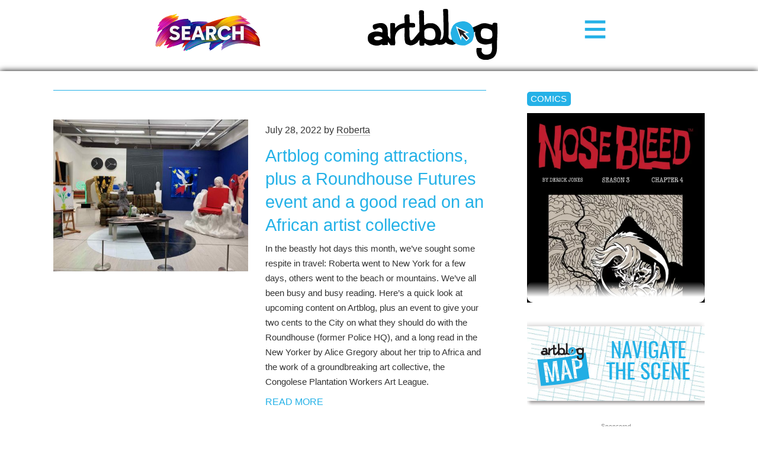

--- FILE ---
content_type: text/html; charset=UTF-8
request_url: https://www.theartblog.org/tag/robert-colescott/
body_size: 9549
content:
<!DOCTYPE html>
<html lang="en" xmlns="http://www.w3.org/1999/xhtml" class="home">

<head>
<meta http-equiv="content-type" content="text/html; charset=utf-8" />
<meta name="language" content="en" />
<meta name="viewport" content="width=device-width, initial-scale=1.0, minimum-scale=1.0" />

<title>Artblog | robert colescott</title>



<!-- RdR end additions -->
<meta property="og:image" content="https://www.theartblog.org/wp-content/themes/artblog/img/artblog-meta-image-1200x630.jpg" />
<meta property="og:image:width" content="1200" />
<meta property="og:image:height" content="630" />

<script src="https://ajax.googleapis.com/ajax/libs/jquery/2.1.4/jquery.min.js"></script>
<script type="text/javascript" src="https://www.theartblog.org/wp-content/themes/artblog/scripts/artblog-head-scripts.js"></script>
<link href="https://www.theartblog.org/wp-content/themes/artblog/css/reset-simplegrid.css" rel="stylesheet" type="text/css" />
<link href="https://www.theartblog.org/wp-content/themes/artblog/style.css?1752880356"  rel="stylesheet" type="text/css" />
<link href="https://www.theartblog.org/wp-content/themes/artblog/css/media-queries.css?1752879913"  rel="stylesheet" type="text/css" />

	<style>img:is([sizes="auto" i], [sizes^="auto," i]) { contain-intrinsic-size: 3000px 1500px }</style>
	
<!-- Search Engine Optimization by Rank Math - https://rankmath.com/ -->
<meta name="robots" content="follow, noindex"/>
<meta property="og:locale" content="en_US" />
<meta property="og:type" content="article" />
<meta property="og:title" content="robert colescott - Artblog" />
<meta property="og:url" content="https://www.theartblog.org/tag/robert-colescott/" />
<meta property="og:site_name" content="Artblog" />
<meta property="article:publisher" content="https://www.facebook.com/phillyartblog/" />
<meta property="og:image" content="https://www.theartblog.org/wp-content/uploaded/2025/03/artblog_logo_2017.webp" />
<meta property="og:image:secure_url" content="https://www.theartblog.org/wp-content/uploaded/2025/03/artblog_logo_2017.webp" />
<meta property="og:image:width" content="1600" />
<meta property="og:image:height" content="629" />
<meta property="og:image:alt" content="artblog_logo_2017" />
<meta property="og:image:type" content="image/jpeg" />
<meta name="twitter:card" content="summary_large_image" />
<meta name="twitter:title" content="robert colescott - Artblog" />
<meta name="twitter:image" content="https://www.theartblog.org/wp-content/uploaded/2025/03/artblog_logo_2017.webp" />
<meta name="twitter:label1" content="Posts" />
<meta name="twitter:data1" content="4" />
<script type="application/ld+json" class="rank-math-schema">{"@context":"https://schema.org","@graph":[{"@type":"Place","@id":"https://www.theartblog.org/#place","address":{"@type":"PostalAddress","streetAddress":"1315 Walnut Street, Suite 300","addressLocality":"Philadelphia","addressRegion":"Pennsylvania","postalCode":"19144","addressCountry":"US"}},{"@type":"Organization","@id":"https://www.theartblog.org/#organization","name":"The Artblog.org","url":"https://www.theartblog.org","sameAs":["https://www.facebook.com/phillyartblog/"],"email":"editor@theartblog.org","address":{"@type":"PostalAddress","streetAddress":"1315 Walnut Street, Suite 300","addressLocality":"Philadelphia","addressRegion":"Pennsylvania","postalCode":"19144","addressCountry":"US"},"logo":{"@type":"ImageObject","@id":"https://www.theartblog.org/#logo","url":"https://www.theartblog.org/wp-content/uploaded/favicon.png","contentUrl":"https://www.theartblog.org/wp-content/uploaded/favicon.png","caption":"Artblog","inLanguage":"en-US","width":"130","height":"137"},"description":"A CONVERSATION ON ART AND COMMUNITY SINCE 2003. ARTBLOG IS A PHILADELPHIA-BASED NON-PROFIT.","legalName":"The Artblog Inc","location":{"@id":"https://www.theartblog.org/#place"}},{"@type":"WebSite","@id":"https://www.theartblog.org/#website","url":"https://www.theartblog.org","name":"Artblog","publisher":{"@id":"https://www.theartblog.org/#organization"},"inLanguage":"en-US"},{"@type":"BreadcrumbList","@id":"https://www.theartblog.org/tag/robert-colescott/#breadcrumb","itemListElement":[{"@type":"ListItem","position":"1","item":{"@id":"https://www.theartblog.org","name":"Home"}},{"@type":"ListItem","position":"2","item":{"@id":"https://www.theartblog.org/tag/robert-colescott/","name":"robert colescott"}}]},{"@type":"CollectionPage","@id":"https://www.theartblog.org/tag/robert-colescott/#webpage","url":"https://www.theartblog.org/tag/robert-colescott/","name":"robert colescott - Artblog","isPartOf":{"@id":"https://www.theartblog.org/#website"},"inLanguage":"en-US","breadcrumb":{"@id":"https://www.theartblog.org/tag/robert-colescott/#breadcrumb"}}]}</script>
<!-- /Rank Math WordPress SEO plugin -->

<style id='classic-theme-styles-inline-css' type='text/css'>
/*! This file is auto-generated */
.wp-block-button__link{color:#fff;background-color:#32373c;border-radius:9999px;box-shadow:none;text-decoration:none;padding:calc(.667em + 2px) calc(1.333em + 2px);font-size:1.125em}.wp-block-file__button{background:#32373c;color:#fff;text-decoration:none}
</style>
<style id='co-authors-plus-coauthors-style-inline-css' type='text/css'>
.wp-block-co-authors-plus-coauthors.is-layout-flow [class*=wp-block-co-authors-plus]{display:inline}

</style>
<style id='co-authors-plus-avatar-style-inline-css' type='text/css'>
.wp-block-co-authors-plus-avatar :where(img){height:auto;max-width:100%;vertical-align:bottom}.wp-block-co-authors-plus-coauthors.is-layout-flow .wp-block-co-authors-plus-avatar :where(img){vertical-align:middle}.wp-block-co-authors-plus-avatar:is(.alignleft,.alignright){display:table}.wp-block-co-authors-plus-avatar.aligncenter{display:table;margin-inline:auto}

</style>
<style id='co-authors-plus-image-style-inline-css' type='text/css'>
.wp-block-co-authors-plus-image{margin-bottom:0}.wp-block-co-authors-plus-image :where(img){height:auto;max-width:100%;vertical-align:bottom}.wp-block-co-authors-plus-coauthors.is-layout-flow .wp-block-co-authors-plus-image :where(img){vertical-align:middle}.wp-block-co-authors-plus-image:is(.alignfull,.alignwide) :where(img){width:100%}.wp-block-co-authors-plus-image:is(.alignleft,.alignright){display:table}.wp-block-co-authors-plus-image.aligncenter{display:table;margin-inline:auto}

</style>
<style id='dominant-color-styles-inline-css' type='text/css'>
img[data-dominant-color]:not(.has-transparency) { background-color: var(--dominant-color); }
</style>
<link rel='stylesheet' id='wpo_min-header-0-css' href='https://www.theartblog.org/wp-content/cache/wpo-minify/1767883932/assets/wpo-minify-header-239d1d22.min.css' type='text/css' media='all' />
<script type="text/javascript" src="https://www.theartblog.org/wp-content/cache/wpo-minify/1767883932/assets/wpo-minify-header-bd6c0a88.min.js" id="wpo_min-header-0-js" defer="defer" data-wp-strategy="defer"></script>
<script type="text/javascript" src="https://www.theartblog.org/wp-content/cache/wpo-minify/1767883932/assets/wpo-minify-header-7a8e0e38.min.js" id="wpo_min-header-1-js"></script>
<link rel="https://api.w.org/" href="https://www.theartblog.org/wp-json/" /><link rel="alternate" title="JSON" type="application/json" href="https://www.theartblog.org/wp-json/wp/v2/tags/554" /><meta name="generator" content="dominant-color-images 1.2.0">
<meta name="generator" content="performance-lab 4.0.1; plugins: dominant-color-images, embed-optimizer, image-prioritizer, speculation-rules, web-worker-offloading, webp-uploads">
<meta name="generator" content="web-worker-offloading 0.2.0">
<meta name="generator" content="webp-uploads 2.6.1">
    <script>
        ( function( $ ) {
   class Author {
      constructor() {
         this.authorProfileImgContainer = $( '#author-profile-img span' );
         this.authorFirstNameText = $( '#author-firstname' ).text();
         this.authorLastNameText = $( '#author-lastname' ).text();
         
         this.init();
      }
      
      init() {
         if ( ! this.authorProfileImgContainer.length ) {
            return null;
         }
         
         let initials = this.authorFirstNameText.charAt( 0 ) + this.authorLastNameText.charAt( 0 );
         initials = initials ? initials : 'A';
         
         // Set the text.
         this.authorProfileImgContainer.text( initials );
      }
      
   }
   
   new Author();
} )( jQuery );
    </script>
  <meta name="generator" content="speculation-rules 1.6.0">
<meta data-od-replaced-content="optimization-detective 1.0.0-beta4" name="generator" content="optimization-detective 1.0.0-beta4; url_metric_groups={0:empty, 480:empty, 600:empty, 782:empty}">
<meta name="generator" content="embed-optimizer 1.0.0-beta3">
<meta name="generator" content="image-prioritizer 1.0.0-beta2">
<link rel="icon" href="https://www.theartblog.org/wp-content/uploaded/cropped-favicon-32x32.png" sizes="32x32" />
<link rel="icon" href="https://www.theartblog.org/wp-content/uploaded/cropped-favicon-192x192.png" sizes="192x192" />
<link rel="apple-touch-icon" href="https://www.theartblog.org/wp-content/uploaded/cropped-favicon-180x180.png" />
<meta name="msapplication-TileImage" content="https://www.theartblog.org/wp-content/uploaded/cropped-favicon-270x270.png" />

</head>

<body class="archive tag tag-robert-colescott tag-554 wp-theme-artblog">

<!-- Newsletter / Logo / Menu Button -->
<div class="header-wrap">
 <!-- <div class="header-content-wrap"> -->
       <!-- Newsletter Signup Modal BEGIN -->
       <div class="newsletter-image open-newsletter-modal"><a href="https://www.theartblog.org/search/"><img data-od-unknown-tag data-od-xpath="/HTML/BODY/DIV[@class=&#039;header-wrap&#039;]/*[1][self::DIV]/*[1][self::A]/*[1][self::IMG]" width="180px" height="auto" title="Search Artblog's 20 year history" src="https://www.theartblog.org/wp-content/themes/artblog/images/search-240px.png" alt="Search"></a></div>
          
      <!-- Newsletter Signup Modal END -->
      
      <div class="header-logo-wrap">      
      <a href="https://www.theartblog.org"><img data-od-unknown-tag data-od-xpath="/HTML/BODY/DIV[@class=&#039;header-wrap&#039;]/*[2][self::DIV]/*[1][self::A]/*[1][self::IMG]" src="https://www.theartblog.org/wp-content/themes/artblog/img/artblog_logo_2017-opt.svg" alt="" class="header-logo" /></a>
      </div>
      <div class="menu-toggle-wrap">
        <svg xmlns="http://www.w3.org/2000/svg" width="38" height="38" viewBox="-1.5 -3.985 34 34" style="enable-background:new -1.5 -3.985 34 34" xml:space="preserve">
        <path d="M31 4.412H0V0h31v4.412zm0 6.882H0v4.412h31v-4.412zm0 11.294H0V27h31v-4.412z" style="fill:#24b1e7"/></svg>
      </div>
    </div>
    <div class="header-sidebar-wrap">      
    <!--</div>--><!-- /header-content-wrap -->
      
  </div><!-- /header-wrap -->
<div id="mobile-menu-wrap">
  <div class="mobile-menu-wrap-inner">
  <div class="mobile-menu-1"><ul id="menu-header-category-menu" class=""><li id="menu-item-77178" class="menu-item menu-item-type-taxonomy menu-item-object-primary_category menu-item-77178"><a href="https://www.theartblog.org/archived/features/">Features</a></li>
<li id="menu-item-58447" class="menu-item menu-item-type-taxonomy menu-item-object-primary_category menu-item-58447"><a href="https://www.theartblog.org/archived/reviews/">Reviews</a></li>
<li id="menu-item-76990" class="menu-item menu-item-type-taxonomy menu-item-object-secondary_category menu-item-76990"><a href="https://www.theartblog.org/archives/interviews/">Interviews</a></li>
<li id="menu-item-76991" class="menu-item menu-item-type-taxonomy menu-item-object-secondary_category menu-item-76991"><a href="https://www.theartblog.org/archives/comics/">Comics</a></li>
</ul></div>
   <div class="mobile-menu-3"><ul id="menu-mobile-menu" class=""><li id="menu-item-77106" class="menu-item menu-item-type-post_type menu-item-object-page menu-item-77106"><a href="https://www.theartblog.org/about/">About</a></li>
<li id="menu-item-77110" class="menu-item menu-item-type-taxonomy menu-item-object-secondary_category menu-item-77110"><a href="https://www.theartblog.org/archives/audio/">Artblog Radio</a></li>
<li id="menu-item-77107" class="menu-item menu-item-type-custom menu-item-object-custom menu-item-77107"><a href="#search-anchor">Search</a></li>
<li id="menu-item-77111" class="menu-item menu-item-type-taxonomy menu-item-object-primary_category menu-item-77111"><a href="https://www.theartblog.org/archived/news/">News</a></li>
</ul></div>  </div>
</div>
<!-- Newsletter / Logo / Menu Button -->
<div id="mobile-page-wrap">





<!-- HEADER WRAP -------------------------------------------------------------->

<!--<div class="page-margin-wrap">

</div>--><!--/page-margin-wrap -->
<!-- PAGE WRAP ---------------------------------------------------------------->

<div class="page-margin-wrap">
  <div class="page-wrap clearfix">


<!-- CONTENT ------------------------------------------------------------------>
<div class="content-wrap clearfix">

  <div class="archive-title-page-wrap">
    <div class="page-title xarchive-title">
    <!--  -->
        </div>
    <div class="page-number">
        </div>
  </div>

  <div class="archive-desc">
      </div>

  
  <div class="post-list-wrap">

    <div class="archive-post-wrap post-72498 post type-post status-publish format-standard has-post-thumbnail hentry category-reviews-features tag-alex-smith tag-black-vans tag-brooklyn-museum tag-duke-riley tag-goggleworks-summer-artists-in-residents tag-james-dillenbeck tag-jayson-musson tag-logan-cryer tag-nick-bunch tag-open-kitchen-sculpture-garden tag-pedro-ospina tag-reptile-house-comix tag-robert-colescott tag-rod-jones-ii tag-roundhouse-project tag-tasso-hartzog tag-the-fabric-workshop-and-museum tag-the-new-museum tag-the-new-yorker tag-virgil-abloh primary_category-news">
    
      <a href="https://www.theartblog.org/2022/07/artblog-coming-attractions-plus-a-roundhouse-futures-event-and-a-good-read-on-an-african-artist-collective/">
                <span data-od-xpath="/HTML/BODY/DIV[@id=&#039;mobile-page-wrap&#039;]/*[1][self::DIV]/*[1][self::DIV]/*[1][self::DIV]/*[3][self::DIV]/*[1][self::DIV]/*[1][self::A]/*[1][self::SPAN]" class="post-thumb" style="background-image: url(https://www.theartblog.org/wp-content/uploaded/2022/07/Artblog-Jayson-Musson-His-History-of-Art-Ollie-set-500x375.jpg);"></span>
      </a>

      <div class="post-info-wrap">    

  <div class="post-byline">July 28, 2022 <span>by <a href="https://www.theartblog.org/author/robertafallon/" title="Posts by Roberta" class="author url fn" rel="author">Roberta</a></span></div>

        <div class="post-title"><a href="https://www.theartblog.org/2022/07/artblog-coming-attractions-plus-a-roundhouse-futures-event-and-a-good-read-on-an-african-artist-collective/">Artblog coming attractions, plus a Roundhouse Futures event and a good read on an African artist collective</a></div>
     
        <p>In the beastly hot days this month, we&#8217;ve sought some respite in travel: Roberta went to New York for a few days, others went to the beach or mountains. We&#8217;ve all been busy and busy reading. Here&#8217;s a quick look at upcoming content on Artblog, plus an event to give your two cents to the City on what they should do with the Roundhouse (former Police HQ), and a long read in the New Yorker by Alice Gregory about her trip to Africa and the work of a groundbreaking art collective, the Congolese Plantation Workers Art League.</p>
        <a href="https://www.theartblog.org/2022/07/artblog-coming-attractions-plus-a-roundhouse-futures-event-and-a-good-read-on-an-african-artist-collective/" class="more-link" title="Read More">Read More</a>
                

      </div>
    
    </div><!-- /archive-post-wrap -->


    <div class="archive-post-wrap post-18715 post type-post status-publish format-standard has-post-thumbnail hentry category-reviews-features tag-ai-weiwei tag-al-loving tag-alerto-burri tag-andrea-fraser tag-andy-warhol tag-anetta-mona-chisa-and-lucia-tkacova tag-anna-mendieta tag-art-making tag-art-market tag-azorro tag-carolee-schneemann tag-cheri-samba tag-claire-fontaine tag-dan-flavin tag-dublin-city-gallery-the-hugh-lane tag-eleanor-antin tag-gutai tag-howardena-pindell tag-institutional-critique tag-janine-antoni tag-john-baldessari tag-linda-benglis tag-lucio-fontana tag-lygia-pape tag-michael-darling tag-moma tag-nikki-de-san-phalle tag-painting tag-piero-manzoni tag-robert-colescott tag-robert-rauschenberg tag-sam-gilliam tag-schirn-kunsthalle tag-school-of-the-art-institute-of-chicago tag-seattle-art-museum tag-shigeko-kubota tag-shozo-shimamura tag-wolfgang-ulrich tag-yves-klein primary_category-reviews secondary_category-artists secondary_category-galleries secondary_category-museums third_category-book-reviews">
    
      <a href="https://www.theartblog.org/2011/02/two-exhibition-catalogs-the-making-of-art-and-painting-under-attack/">
                <span data-od-xpath="/HTML/BODY/DIV[@id=&#039;mobile-page-wrap&#039;]/*[1][self::DIV]/*[1][self::DIV]/*[1][self::DIV]/*[3][self::DIV]/*[2][self::DIV]/*[1][self::A]/*[1][self::SPAN]" class="post-thumb" style="background-image: url(https://www.theartblog.org/wp-content/uploaded/baldessari_boring_art-300x222.jpg);"></span>
      </a>

      <div class="post-info-wrap">    

  <div class="post-byline">February 1, 2011 <span>by <a href="https://www.theartblog.org/author/akirsh/" title="Posts by Andrea Kirsh" class="author url fn" rel="author">Andrea Kirsh</a></span></div>

        <div class="post-title"><a href="https://www.theartblog.org/2011/02/two-exhibition-catalogs-the-making-of-art-and-painting-under-attack/">Two exhibition catalogs: ‘The Making of Art’ and ‘Painting Under Attack’</a></div>
     
                

      </div>
    
    </div><!-- /archive-post-wrap -->

<!-- content-large-vert-ad-wrap -->
  <div class="content-large-vert-ad-wrap">
    <span class="ad-sponsor-label">sponsored</span>
  </div>

    <div class="archive-post-wrap post-2204 post type-post status-publish format-standard has-post-thumbnail hentry category-national tag-ann-craven tag-charles-ray tag-ernesto-neto tag-jennifer-steinkamp tag-lisa-yuskavage tag-melanie-baker tag-nick-cave tag-nick-waplington tag-peter-saul tag-randall-sellers tag-raoul-de-keyser tag-robert-colescott tag-stanley-whitney primary_category-reviews secondary_category-artists secondary_category-galleries">
    
      <a href="https://www.theartblog.org/2006/11/a-good-day-in-chelsea/">
                <span data-od-xpath="/HTML/BODY/DIV[@id=&#039;mobile-page-wrap&#039;]/*[1][self::DIV]/*[1][self::DIV]/*[1][self::DIV]/*[3][self::DIV]/*[4][self::DIV]/*[1][self::A]/*[1][self::SPAN]" class="post-thumb" style="background-image: url(https://www.theartblog.org/wp-content/uploaded/289645498_32e8d70233_m.jpg);"></span>
      </a>

      <div class="post-info-wrap">    

  <div class="post-byline">November 6, 2006 <span>by <a href="https://www.theartblog.org/author/libbyandroberta/" title="Posts by Libby and Roberta" class="author url fn" rel="author">Libby and Roberta</a></span></div>

        <div class="post-title"><a href="https://www.theartblog.org/2006/11/a-good-day-in-chelsea/">A good day in Chelsea</a></div>
     
                

      </div>
    
    </div><!-- /archive-post-wrap -->


    <div class="archive-post-wrap post-2202 post type-post status-publish format-standard has-post-thumbnail hentry category-national tag-adam-scott tag-david-opdyke tag-frank-gehry tag-nick-cave tag-peter-saul tag-robert-colescott primary_category-reviews secondary_category-artists secondary_category-galleries">
    
      <a href="https://www.theartblog.org/2006/11/new-york-revives-my-faith-in-art/">
                <span data-od-xpath="/HTML/BODY/DIV[@id=&#039;mobile-page-wrap&#039;]/*[1][self::DIV]/*[1][self::DIV]/*[1][self::DIV]/*[3][self::DIV]/*[5][self::DIV]/*[1][self::A]/*[1][self::SPAN]" class="post-thumb" style="background-image: url(https://www.theartblog.org/wp-content/uploaded/288790933_4dbc97b34f_m.jpg);"></span>
      </a>

      <div class="post-info-wrap">    

  <div class="post-byline">November 5, 2006 <span>by <a href="https://www.theartblog.org/author/libbyrosof/" title="Posts by Libby" class="author url fn" rel="author">Libby</a></span></div>

        <div class="post-title"><a href="https://www.theartblog.org/2006/11/new-york-revives-my-faith-in-art/">New York revives my faith in art</a></div>
     
                

      </div>
    
    </div><!-- /archive-post-wrap -->



  </div><!--/post-list-wrap-->


  <div class="archive-nav-wrap">
    
    <div class="page-counter">
      page 1 of 1    </div>
    
      
  </div>


</div><!--/content-wrap-->


  <!-- SIDEBAR ------------------------------------------------------------------>

<div class="sidebar-wrap">


<!-- sidebar-large-vert-ad-wrap -->      
  <!-- <div class="sidebar-large-vert-ad-wrap">
  </div> -->
      


<div class="sidebar-feature-wrap">
  <div class="feature-label"><a href="https://www.theartblog.org/archives/comics/">Comics</a></div>
      <a href="https://www.theartblog.org/2025/04/nosebleed-season-3-chapter-4/" class="comics">
      <img data-od-unknown-tag data-od-xpath="/HTML/BODY/DIV[@id=&#039;mobile-page-wrap&#039;]/*[1][self::DIV]/*[1][self::DIV]/*[2][self::DIV]/*[1][self::DIV]/*[2][self::A]/*[1][self::IMG]" width="500" height="773" src="//www.theartblog.org/wp-content/plugins/a3-lazy-load/assets/images/lazy_placeholder.gif" data-lazy-type="image" data-src="https://www.theartblog.org/wp-content/uploaded/2025/04/Nosebleed-Season-3-Chapter-4-web-cover-500x773.webp" class="lazy lazy-hidden attachment-medium size-medium not-transparent wp-post-image" alt="Nosebleed-Season-3-Chapter-4-web-cover" decoding="async" loading="lazy" srcset="" data-srcset="https://www.theartblog.org/wp-content/uploaded/2025/04/Nosebleed-Season-3-Chapter-4-web-cover-500x773.webp 500w, https://www.theartblog.org/wp-content/uploaded/2025/04/Nosebleed-Season-3-Chapter-4-web-cover-97x150.webp 97w, https://www.theartblog.org/wp-content/uploaded/2025/04/Nosebleed-Season-3-Chapter-4-web-cover-300x464.webp 300w, https://www.theartblog.org/wp-content/uploaded/2025/04/Nosebleed-Season-3-Chapter-4-web-cover-588x909.webp 588w, https://www.theartblog.org/wp-content/uploaded/2025/04/Nosebleed-Season-3-Chapter-4-web-cover.webp 776w" sizes="auto, (max-width: 500px) 100vw, 500px" data-has-transparency="false" data-dominant-color="574b48" style="--dominant-color: #574b48;" title="Nosebleed Season 3 Chapter 4 1"><noscript><img width="500" height="773" src="https://www.theartblog.org/wp-content/uploaded/2025/04/Nosebleed-Season-3-Chapter-4-web-cover-500x773.webp" class="attachment-medium size-medium not-transparent wp-post-image" alt="Nosebleed-Season-3-Chapter-4-web-cover" decoding="async" loading="lazy" srcset="https://www.theartblog.org/wp-content/uploaded/2025/04/Nosebleed-Season-3-Chapter-4-web-cover-500x773.webp 500w, https://www.theartblog.org/wp-content/uploaded/2025/04/Nosebleed-Season-3-Chapter-4-web-cover-97x150.webp 97w, https://www.theartblog.org/wp-content/uploaded/2025/04/Nosebleed-Season-3-Chapter-4-web-cover-300x464.webp 300w, https://www.theartblog.org/wp-content/uploaded/2025/04/Nosebleed-Season-3-Chapter-4-web-cover-588x909.webp 588w, https://www.theartblog.org/wp-content/uploaded/2025/04/Nosebleed-Season-3-Chapter-4-web-cover.webp 776w" sizes="auto, (max-width: 500px) 100vw, 500px" data-has-transparency="false" data-dominant-color="574b48" style="--dominant-color: #574b48;" title="Nosebleed Season 3 Chapter 4 1"></noscript>      <span class="list-links-overlay comics"></span>
    </a>
  </div>
  




<!-- DEMO - sidebar-map-button-link -->
  <div class="sidebar-feature-wrap no-border map-button-link">
    <a href="https://www.theartblog.org/artblog-map/" class="home-feature map-button-link-wrap grid" title="Artblog Map">
    <div class="map-button-logo-wrap">&nbsp;</div>
    <div class="map-button-text-wrap oswald-medium blue">Navigate the&nbsp;Scene</span></div>
  </a>
  </div>




<!-- sidebar-side2-ad-wrap -->
  <div class="sidebar-side2-ad-wrap">
    <span class="ad-sponsor-label">sponsored</span>
  </div>


<!-- sidebar-menu -->
    <div class="sidebar-feature-wrap border">
    <div class="feature-label not-link">Artblog Archives</div>

        <div class="sidebar-menu-1">
          <div class="menu-footer-category-menu-1-container"><ul id="menu-footer-category-menu-1" class=""><li id="menu-item-58471" class="menu-item menu-item-type-taxonomy menu-item-object-secondary_category menu-item-58471"><a href="https://www.theartblog.org/archives/galleries/">Galleries</a></li>
<li id="menu-item-58472" class="menu-item menu-item-type-taxonomy menu-item-object-secondary_category menu-item-58472"><a href="https://www.theartblog.org/archives/museums/">Museums</a></li>
<li id="menu-item-89672" class="menu-item menu-item-type-custom menu-item-object-custom menu-item-89672"><a href="https://www.youtube.com/@theartblog">YouTube</a></li>
</ul></div>        </div>

        <div class="sidebar-menu-2">
          <div class="menu-footer-category-menu-2-container"><ul id="menu-footer-category-menu-2" class=""><li id="menu-item-58475" class="menu-item menu-item-type-taxonomy menu-item-object-third_category menu-item-58475"><a href="https://www.theartblog.org/archive/bald-spot-comics/">Bald Spot</a></li>
<li id="menu-item-58476" class="menu-item menu-item-type-taxonomy menu-item-object-third_category menu-item-58476"><a href="https://www.theartblog.org/archive/bananazz/">Bananazz</a></li>
<li id="menu-item-76304" class="menu-item menu-item-type-taxonomy menu-item-object-third_category menu-item-76304"><a href="https://www.theartblog.org/archive/dead-pixel/">Dead Pixel</a></li>
<li id="menu-item-76305" class="menu-item menu-item-type-taxonomy menu-item-object-third_category menu-item-76305"><a href="https://www.theartblog.org/archive/nosebleed/">NOSEBLEED</a></li>
<li id="menu-item-68346" class="menu-item menu-item-type-taxonomy menu-item-object-third_category menu-item-68346"><a href="https://www.theartblog.org/archive/socialist-grocery/">Socialist Grocery</a></li>
<li id="menu-item-58590" class="menu-item menu-item-type-taxonomy menu-item-object-third_category menu-item-58590"><a href="https://www.theartblog.org/archive/the-300-book/">The 3:00 Book</a></li>
<li id="menu-item-89675" class="menu-item menu-item-type-taxonomy menu-item-object-third_category menu-item-89675"><a href="https://www.theartblog.org/archive/grand-ballroom-of-doom/">Grand Ballroom of Doom</a></li>
</ul></div>        </div>

  </div>

<!-- sidebar-buttons -->
    <div class="sidebar-feature-wrap no-border">

    <div class="sidebar-button-link">
      <a href="https://www.theartblog.org/support/" class="blue">Thank You!</a>
    </div>

  </div>

</div><!-- /sidebar-wrap -->

</div><!-- /page-wrap -->


<!-- large-horiz-ad-wrap ------------------------------------------------------>
    <div class="content-large-horiz-ad-wrap">
    <span class="ad-sponsor-label">sponsored</span>
      <!-- /1021349/LargeHoriz -->
      <div id='div-gpt-ad-1436936135392-1'>
      <script type='text/javascript'>
      //googletag.cmd.push(function() { googletag.display('div-gpt-ad-1436936135392-1'); });
      </script>
      </div>
      <!-- /1021349/MobileFoot -->
      <div id='div-gpt-ad-1493930620338-1'>
      <script>
      googletag.cmd.push(function() { googletag.display('div-gpt-ad-1493930620338-1'); });
      </script>
      </div>    
    </div>

<!-- large-vert-ad-loader ----------------------------------------------------->
<div class="large-vert-ad-loader" style="display: none;">
<div class="large-vert-ad-wrap">
        <!-- /1021349/LargeVert -->
        <div id='div-gpt-ad-1436936135392-0'>
        <script type='text/javascript'>
        //googletag.cmd.push(function() { googletag.display('div-gpt-ad-1436936135392-0'); });
        </script>
        </div>
        <!-- /1021349/MobileHead -->
        <div id='div-gpt-ad-1493930620338-0'>
        <script>
        googletag.cmd.push(function() { googletag.display('div-gpt-ad-1493930620338-0'); });
        </script>
        </div>        
    <span class="ad-sponsor-label">sponsored</span>
</div>
</div>


<!-- side2-ad-loader ---------------------------------------------------------->
<div class="side2-ad-loader" style="display: none;">
<div class="side2-ad-wrap">        
      <div class="side2-ad-single">
        <!-- /1021349/Side2-1 -->
        <div id='div-gpt-ad-1474408869035-0' style='xheight:250px; xwidth:300px;'>
        <script>
        googletag.cmd.push(function() { googletag.display('div-gpt-ad-1474408869035-0'); });
        </script>
        </div>
      </div>
      <div class="side2-ad-single">
        <!-- /1021349/Side2-2 -->
        <div id='div-gpt-ad-1474408869035-1' style='xheight:250px; xwidth:300px;'>
        <script>
        googletag.cmd.push(function() { googletag.display('div-gpt-ad-1474408869035-1'); });
        </script>
        </div>
      </div>
    <span class="ad-sponsor-label">sponsored</span>
</div>
</div>

</div><!-- /page-margin-wrap -->



<!-- MOBILE SIDEBAR ------------------------------------------------------------>

<div class="sidebar-feature-wrap no-border mobile-sidebar">
  <div class="sidebar-button-link xblue">
    <a href="https://www.theartblog.org/support/" class="blue">Thank You!</a>
  </div>

</div>


<!-- sidebar-map-button-link -->
  <div class="sidebar-feature-wrap no-border map-button-link mobile-sidebar">
    <a href="https://www.theartblog.org/artblog-map/" class="home-feature map-button-link-wrap grid" title="Artblog Map">
    <div class="map-button-logo-wrap">&nbsp;</div>
    <div class="map-button-text-wrap oswald-medium blue">Navigate the&nbsp;Scene</span></div>
  </a>
  <script type="application/json" id="optimization-detective-detect-args">
["https://www.theartblog.org/wp-content/plugins/optimization-detective/detect.min.js?ver=1.0.0-beta4",{"minViewportAspectRatio":0.4,"maxViewportAspectRatio":2.5,"isDebug":false,"extensionModuleUrls":["https://www.theartblog.org/wp-content/plugins/image-prioritizer/detect.min.js?ver=1.0.0-beta2"],"restApiEndpoint":"https://www.theartblog.org/wp-json/optimization-detective/v1/url-metrics:store","currentETag":"ae15d4878fcbc6dddee4ade6f0de89d0","currentUrl":"https://www.theartblog.org/tag/robert-colescott/","urlMetricSlug":"a18e81289a100cef696adc03bfe1bb8b","cachePurgePostId":88147,"urlMetricHMAC":"af8df69a414aae796e1e90e5cd981c0c","urlMetricGroupStatuses":[{"minimumViewportWidth":0,"maximumViewportWidth":480,"complete":false},{"minimumViewportWidth":480,"maximumViewportWidth":600,"complete":false},{"minimumViewportWidth":600,"maximumViewportWidth":782,"complete":false},{"minimumViewportWidth":782,"maximumViewportWidth":null,"complete":false}],"storageLockTTL":60,"freshnessTTL":604800,"webVitalsLibrarySrc":"https://www.theartblog.org/wp-content/plugins/optimization-detective/build/web-vitals.js?ver=5.1.0","gzdecodeAvailable":true,"maxUrlMetricSize":1048576}]
</script>
<script type="module">
/* <![CDATA[ */
async function load(){await new Promise((e=>{"complete"===document.readyState?e():window.addEventListener("load",e,{once:!0})})),"function"==typeof requestIdleCallback&&await new Promise((e=>{requestIdleCallback(e)}));const e=JSON.parse(document.getElementById("optimization-detective-detect-args").textContent),t=e[0],a=e[1],n=(await import(t)).default;await n(a)}load();
//# sourceURL=https://www.theartblog.org/wp-content/plugins/optimization-detective/detect-loader.min.js?ver=1.0.0-beta4
/* ]]> */
</script>
</div>




<!-- FOOTER WRAP -------------------------------------------------------------->

<div class="full-width-wrap footer">
  <div class="footer-page-margin-wrap">
    <div class="footer-wrap grid">
    
      <div class="col-1-3 clearfix">
      
        <div class="footer-menu-1">
          <div class="menu-header-category-menu-container"><ul id="menu-header-category-menu-1" class=""><li class="menu-item menu-item-type-taxonomy menu-item-object-primary_category menu-item-77178"><a href="https://www.theartblog.org/archived/features/">Features</a></li>
<li class="menu-item menu-item-type-taxonomy menu-item-object-primary_category menu-item-58447"><a href="https://www.theartblog.org/archived/reviews/">Reviews</a></li>
<li class="menu-item menu-item-type-taxonomy menu-item-object-secondary_category menu-item-76990"><a href="https://www.theartblog.org/archives/interviews/">Interviews</a></li>
<li class="menu-item menu-item-type-taxonomy menu-item-object-secondary_category menu-item-76991"><a href="https://www.theartblog.org/archives/comics/">Comics</a></li>
</ul></div>        </div>

        <div class="footer-menu-2">
          <div class="menu-mobile-menu-2-container"><ul id="menu-mobile-menu-2" class=""><li id="menu-item-76995" class="menu-item menu-item-type-post_type menu-item-object-page menu-item-76995"><a href="https://www.theartblog.org/about/">About</a></li>
<li id="menu-item-76996" class="menu-item menu-item-type-taxonomy menu-item-object-secondary_category menu-item-76996"><a href="https://www.theartblog.org/archives/audio/">Artblog Radio</a></li>
<li id="menu-item-76998" class="menu-item menu-item-type-taxonomy menu-item-object-primary_category menu-item-76998"><a href="https://www.theartblog.org/archived/news/">News</a></li>
</ul></div>        </div>
      
      </div>


      <div class="col-1-3">
        
        <div class="footer-menu-3">
          <div class="menu-footer-category-menu-1-container"><ul id="category-menu-foot-3" class="category-menu-foot-3"><li class="menu-item menu-item-type-taxonomy menu-item-object-secondary_category menu-item-58471"><a href="https://www.theartblog.org/archives/galleries/">Galleries</a></li>
<li class="menu-item menu-item-type-taxonomy menu-item-object-secondary_category menu-item-58472"><a href="https://www.theartblog.org/archives/museums/">Museums</a></li>
<li class="menu-item menu-item-type-custom menu-item-object-custom menu-item-89672"><a href="https://www.youtube.com/@theartblog">YouTube</a></li>
</ul></div>        </div>

        <div class="footer-menu-4">
          <div class="menu-footer-category-menu-2-container"><ul id="category-menu-foot-4" class="category-menu-foot-4"><li class="menu-item menu-item-type-taxonomy menu-item-object-third_category menu-item-58475"><a href="https://www.theartblog.org/archive/bald-spot-comics/">Bald Spot</a></li>
<li class="menu-item menu-item-type-taxonomy menu-item-object-third_category menu-item-58476"><a href="https://www.theartblog.org/archive/bananazz/">Bananazz</a></li>
<li class="menu-item menu-item-type-taxonomy menu-item-object-third_category menu-item-76304"><a href="https://www.theartblog.org/archive/dead-pixel/">Dead Pixel</a></li>
<li class="menu-item menu-item-type-taxonomy menu-item-object-third_category menu-item-76305"><a href="https://www.theartblog.org/archive/nosebleed/">NOSEBLEED</a></li>
<li class="menu-item menu-item-type-taxonomy menu-item-object-third_category menu-item-68346"><a href="https://www.theartblog.org/archive/socialist-grocery/">Socialist Grocery</a></li>
<li class="menu-item menu-item-type-taxonomy menu-item-object-third_category menu-item-58590"><a href="https://www.theartblog.org/archive/the-300-book/">The 3:00 Book</a></li>
<li class="menu-item menu-item-type-taxonomy menu-item-object-third_category menu-item-89675"><a href="https://www.theartblog.org/archive/grand-ballroom-of-doom/">Grand Ballroom of Doom</a></li>
</ul></div>        </div>
      
      </div>  


      <div class="col-1-3 clearfix">

        <div class="social-logo-wrap clearfix">
          <div class="social-wrap">
            <a href="https://www.facebook.com/pages/philly-artblog/54733087544" target="_blank">&#xE802;</a>
            <a href="https://twitter.com/#!/theartblog" target="_blank">&#xE803;</a>
            <a href="https://www.instagram.com/phillyartblog/" target="_blank">&#xE807;</a>
          </div>
           <div class="logo-wrap">
            <a href="https://www.theartblog.org"><img data-od-unknown-tag data-od-xpath="/HTML/DIV/*[1][self::DIV]/*[1][self::DIV]/*[3][self::DIV]/*[1][self::DIV]/*[2][self::DIV]/*[1][self::A]/*[1][self::IMG]" alt="The Artblog" style="max-width:150px; width:147px; height:58px;" src="https://www.theartblog.org/wp-content/themes/artblog/img/artblog-logo-foot.min.svg" /></a>
          </div>
        </div>
        
        <div id="search-anchor" class="footer-search-wrap">
          
          <form role="search" method="get" id="searchform" class="searchform" action="https://www.theartblog.org">
          <div class="search-wrap">
            <input type="text" value name="s" id="s" placeholder="Search" label="Search" />
            <input type="submit" class="icon" id="searchsubmit" value="&#xE805;">
          </div>
          </form>
          
        </div>

      </div>  

      <div class="footer-partners col-1-1">
  <div class="partner-item">
    <a href="https://www.philaculturalfund.org/" title="" target="_blank" rel="noopener noreferrer">
      <img data-od-unknown-tag data-od-xpath="/HTML/DIV/*[1][self::DIV]/*[1][self::DIV]/*[4][self::DIV]/*[1][self::DIV]/*[1][self::A]/*[1][self::IMG]" alt="Philadelphia Cultural Fund" src="https://www.theartblog.org/wp-content/uploaded/2024/07/PCF-Oat-Logo.png" style="width: 150px; margin: 0 0 1em;">
    </a><br />
    <span>Support for Artblog in part, has been provided by the Philadelphia Cultural Fund.</span>
  </div>
  <div class="partner-item">
   
  </div>
</div><!--/footer-wrap-grid-->
    


    <div class="grid">

   <!--<div class="col-1-1 footer-tagline sticky">-->
      <div class="col-1-1 footer-tagline sticky">
      A CONVERSATION ON ART AND COMMUNITY, 2003-2025. ARTBLOG IS A PHILADELPHIA-BASED NON-PROFIT.
     </br><p>
      The Artblog, Inc. </br>
      103 Bentley Ave.</br>
      Bala Cynwyd, PA 19004</p>
      </div>
    
    </div>


    
  </div>
</div>


</div><!--/mobile-page-wrap-->


<!-- FOOTER SCRIPTS ----------------------------------------------------------->

<script src="https://www.theartblog.org/wp-content/themes/artblog/scripts/artblog-custom-footer.js" type="text/javascript" charset="utf-8"></script>

<script type="text/javascript">
</script>

<script type="speculationrules">
{"prerender":[{"source":"document","where":{"and":[{"href_matches":"\/*"},{"not":{"href_matches":["\/wp-*.php","\/wp-admin\/*","\/wp-content\/uploaded\/*","\/wp-content\/*","\/wp-content\/plugins\/*","\/wp-content\/themes\/artblog\/*","\/*\\?(.+)"]}},{"not":{"selector_matches":"a[rel~=\"nofollow\"]"}},{"not":{"selector_matches":".no-prerender, .no-prerender a"}},{"not":{"selector_matches":".no-prefetch, .no-prefetch a"}}]},"eagerness":"moderate"}]}
</script>
<script type="text/javascript" id="wpo_min-footer-0-js-extra">
/* <![CDATA[ */
var a3_lazyload_params = {"apply_images":"1","apply_videos":"1"};
var a3_lazyload_extend_params = {"edgeY":"0","horizontal_container_classnames":""};
/* ]]> */
</script>
<script type="text/javascript" src="https://www.theartblog.org/wp-content/cache/wpo-minify/1767883932/assets/wpo-minify-footer-f8aa20d7.min.js" id="wpo_min-footer-0-js"></script>
        <script data-cfasync="false">
            window.dFlipLocation = 'https://www.theartblog.org/wp-content/plugins/3d-flipbook-dflip-lite/assets/';
            window.dFlipWPGlobal = {"text":{"toggleSound":"Turn on\/off Sound","toggleThumbnails":"Toggle Thumbnails","toggleOutline":"Toggle Outline\/Bookmark","previousPage":"Previous Page","nextPage":"Next Page","toggleFullscreen":"Toggle Fullscreen","zoomIn":"Zoom In","zoomOut":"Zoom Out","toggleHelp":"Toggle Help","singlePageMode":"Single Page Mode","doublePageMode":"Double Page Mode","downloadPDFFile":"Download PDF File","gotoFirstPage":"Goto First Page","gotoLastPage":"Goto Last Page","share":"Share","mailSubject":"I wanted you to see this FlipBook","mailBody":"Check out this site {{url}}","loading":"DearFlip: Loading "},"viewerType":"flipbook","moreControls":"download,pageMode,startPage,endPage,sound","hideControls":"","scrollWheel":"false","backgroundColor":"#777","backgroundImage":"","height":"auto","paddingLeft":"20","paddingRight":"20","controlsPosition":"bottom","duration":800,"soundEnable":"true","enableDownload":"true","showSearchControl":"false","showPrintControl":"false","enableAnnotation":false,"enableAnalytics":"false","webgl":"true","hard":"none","maxTextureSize":"1600","rangeChunkSize":"524288","zoomRatio":1.5,"stiffness":3,"pageMode":"0","singlePageMode":"0","pageSize":"0","autoPlay":"false","autoPlayDuration":5000,"autoPlayStart":"false","linkTarget":"2","sharePrefix":"flipbook-"};
        </script>
       

</body>
</html>

--- FILE ---
content_type: image/svg+xml
request_url: https://www.theartblog.org/wp-content/themes/artblog/img/artblog-logo-foot.min.svg
body_size: 1580
content:
<svg xmlns="http://www.w3.org/2000/svg" version="1.1" x="0" y="0" width="221" height="88" viewBox="-0.3 -0.8 221 88" enable-background="new -0.342 -0.797 221 88" xml:space="preserve"><path fill="#FFFFFF" d="M219.8 24.7c-0.1-0.6-0.6-0.7-1.1-0.8 -1.6-0.3-6.5-1.5-7 2.2 -0.2 0.3 0.1 0.4-0.2 1 -4.8-0.6-9.5-3.6-14.9-2.7 -1 0-0.9 0.2-1.3 0.2 -0.9 0-1.9 0.3-2.7 0.5l-15.1 6.7c-0.3-0.7-0.7-1.3-1.2-2 -1.1-2.9-3.8-5.2-6.5-6.2 -1.4-0.8-2.9-1.3-4.4-1.5 -2.5-0.2-5.1-0.3-7.4 0.2 -4.1 0.1-8.4 1.8-10.8 5.3 -2.3 2.2-3.4 5.3-4.1 8.3 -1.5 2.8-0.7 6.9-0.6 10 0.3 2.2 0.3 4.2 1.1 6.1 0.2 0.6-2 0.6-3.4 0 -4.1-1-3.3-6.7-3.3-6.7 0.3-2.3 0.4-4.6 0.2-6.9 0.1-1.4-0.1-2.1-0.1-2.9 0.2-1.1 0.2-3 0-4.3 0-1 0-2 0-2.9 0.1-2.1 0.2-3.5-0.1-5.5 -0.5-3.2-0.4-7-0.4-10 -0.1-0.7 0-1 0-1.8 -0.1-3.3-0.2-6.1-0.3-9.1 -0.1-1.4-2.7-1.7-3.9-1.7 -4 0.1-4.6 0.5-4.6 1.5 0.4 6 0.6 11.3 0.5 16.5 0.5 1.9-0.3 3.7 0.4 5.2 0 3.4 0 6 0 8.9 0 5.1 1.2 16.5-3.9 19.7 -0.8 0.4-1.6 0.5-2.3 0.4 0.4-1 2.5-7.1 1.6-13.5 -1.4-6.5-6.7-13-13.5-14.3 -2.6-0.3-5.3-0.3-8.1 0 -1.3 0.3-2.5 0.4-3.7 1.5 -1.1 0.4-3.1 2.2-3.2 1 -0.1-6.4-0.4-12.8-0.4-19 -0.1-1.5 0.3-3.3-0.3-4.2 -1.7-1.9-5.2-1.6-6.7-1.1 -1.8 0.9-1.3 3.2-1.4 4.8 0.6 11.2 0.7 21 0.7 31.3l-9.1 11c-0.3 0.4-0.9 0.6-0.8 1.1 -1.5 1-2.8 3-4.8 2.2 -1-0.4-0.9-1.4-1.1-2.2 -1.5-4.7-1-7.8-1.1-14.3 -0.2-2.7-0.6-5.3 0.5-5.3 2.7 0.3 6.2 0.5 7.7 0 0.6-0.1 1.3-0.6 1.3-1.4 0.1-1.4 0.5-3.9-0.8-5.2 -2.3-1.5-4.7-0.3-7.8-0.9 -0.9-0.1-0.5-5.2-0.8-7.5 -0.6-2.6 0.5-4.7-0.3-6.1 0 0 0 0 0 0 0 0 0-0.1-0.1-0.1 0 0 0 0 0 0l0 0c-0.3-0.4-1-0.5-1.3-0.5 -2-0.4-5.7-0.6-6.8 1.8 -1 4 0.4 8.1 0.1 12l0 0.9c-0.4 0-0.9 0-1.7 0.1 -5.2 1.2-10.1 2.9-13.6 7.7l-0.4 0.4c-1.1-2-0.2-5-0.6-7.2 -0.3-1.9-5.5-1.3-6.9-1.2 -0.6 0.1-0.8 0-1 0.7 -0.5 7.7 0.1 18.1 0.1 26.2l-4.3-5.4c0-3.6-0.1-7.3-0.4-10.8 -0.1-2.2-1.1-9-9-10.7 -5.2-0.8-13.6 1.7-15.2 2.8 -2.7 2.1-0.4 8.7 2.7 8.1 0.4 0 3-1.3 4.2-2.2 0.4 0 0.6-0.1 0.8-0.3 1.1-0.8 2.1-0.8 3.4-0.7 2 0.1 3.4 2.1 4.1 3.9 0.2 1.2 0.5 3-0.4 4.4 -0.8-0.4-1.8-0.7-2.4-0.8 -6.4-1.9-14.5-1.3-19.9 3.4 -1.5 2-2.5 5.2-2 8.2 0.1 1.3-0.1 2.9 1 4.1 0.8 2.1 2.3 3.3 3.5 4.2 5.3 3.2 12.5 4.4 18.2 1.2 0.7-0.4 1.5-0.1 2 0.5 0.1 0.2 0.1 0.5 0.1 0.5 0.1 0 0.2 0 0.3 0l0 0 8.1-0.2c0.3 0 0.6 0.2 0.7-0.6 0-1.6 0.1-3.2 0.1-4.9l3.1 3.9c0.4 0.6 1.5 2 1.6 2 0.1 0 0.3 0 0.4 0l5.9 0.1c1.5 0 1.5-3.3 1.7-4.9 -0.4-3.4-0.7-6.6-0.4-10 1-6.2 4.9-11.6 11.4-13.7 1.2-0.5 3.3-1 4.6-1.1 0.9 5.7-0.7 11.3 0.2 17 -0.4 1.3-0.1 3.5 0.4 4.6 0 1.3 0.6 2.7 0.8 4 2 2.9 5.3 3.4 8.3 4.2 4.6 0.3 8.6-2.1 12.1-5.1l3.6-4.7c-0.3 2.7-0.2 5.4 0 8.3 1.1 3.4 5.3 1.9 6.9 1.7 2.6-0.4 0.5-2.8 1.8-4 0.3-0.4 2.1 1.1 3 2 1.3 0.7 3.5 1.7 5.1 1.9 2 0.3 4.2 0.3 6.2-0.4 0.9-0.1 1.3-0.2 1.9-0.4 1.4-0.5 2.9-1 4.1-2 1.6 1.1 3.4 1.8 5.4 1.6 2.8-0.1 5-0.3 7.4-1.8 1-0.7 2-1.7 2.9-2.7 0.9 1 1.9 2 2.9 2.7 2.5 1 4.6 1.7 7.4 1.8 2.1 0.2 4-0.6 5.7-1.8 0.3 0.2 31.8-12.5 31.1-19.1l2.7-1.2c-0.2 2.2-0.2 4.3 0.2 6.6 0.4 0.8 0.7 1.8 1.1 2.7 0.8 4.1 3.2 8.3 7.2 10.2 3.3 1.5 7.4 2.4 10.2 2.2 1.8-0.4 3.7-0.7 5.3-1.1 1.2-0.1 1.7-0.4 2.9-0.5 0.5-0.1 1.1-0.3 1.6-0.6 -0.1 1.5-0.2 3.5 0.1 6.5 0.4 4.2-0.5 8.2-2.5 10.6 -2.7 2-7.5 2.9-11 1.4 -2.1-0.9-3.4-2.5-4-4.4 -0.3-1.3-0.2-1.3 0-2.8 0.1-1.7 0.2-3.1-0.5-3.3 -2-0.4-3.3 0.3-5.1-0.1 -0.9-0.1-3-0.2-3 1 0 0-0.5 0.5-0.5 3.4 0.2 2.9 0.4 4.8 1.6 8 0.6 1.3 1.1 2.2 3.2 4.4 5.1 3.7 12.4 4.5 17.6 2.4 2.2-0.6 4.6-1.4 6-2.7 0 0 5.8-3.9 6.4-12.9 0.4-3.8 0.2-7.5 0.1-11.2C219.8 46.8 220.7 39 219.8 24.7zM22.9 51.5c-1.6 0.8-3.3 1.6-5.2 1.7 -2.7 0-5.7-0.4-6.9-2.7 -0.2-1.1 0.4-1.9 1.1-2.7 0.3-0.2 0.4-0.1 0.6-0.3 3.8-1.8 10.4-1.1 12.5 1.7C25.4 50.6 23.7 51 22.9 51.5zM113.6 49.7c-2.2 3.5-7.9 3.4-12.1 2.4 -2.1-0.3-4.8-2.5-4.9-3.1 -0.9-3.6-0.4-8.5-0.5-11.8 0.2-0.8 1.5-2.9 3.7-3.5 0 0 4.2-2.2 9.8-0.4 1.4 0.6 2.2 1.2 3.2 2.3C115.3 39.3 115.8 45.6 113.6 49.7zM167.2 35.2c0.2 0.3 0.4 0.6 0.5 1l-1.8 0.8c-0.6 0.3-1.3 0.3-2.1 0.2 -2.4-0.8-4.8-3.1-4.9-5.5C162.3 31.1 165.4 32.4 167.2 35.2zM167.1 51.5c-1.8 2-4.5 2.6-7 2.2 -3.1-1-5.8-3.9-7-7.2 -0.6-1.3-1.1-2.6-0.9-4.1 0-1.1 0.2-2.2 0.4-3.3 0.2 0.3 0.3 0.6 0.5 0.9 1 2 5.3 4.4 8.1 5.4 2 0.2 3.3 0.8 5.4 0.1l2.7-1.1C169.1 46.9 168.4 49.5 167.1 51.5zM209.7 49.4c-3.2 2.5-7.6 1.8-11.6 1.1 -1.7-0.5-3.9-1.1-5.1-3 -1.7-3.7-1.7-8.5 0.2-12 0.7-1.3 2.2-1.9 3.5-2.3 3.6-0.7 8.3 0.3 11.6 2.3 1.1 0.9 2.1 1.2 2.8 3.7 0.4 2.6 0.7 4.4 0.4 6.9C211 47.1 211.3 48.4 209.7 49.4z"/><ellipse fill="#FFFFFF" cx="161.5" cy="41.9" rx="18" ry="19.2"/><path fill="#22AFE5" d="M143 51.7c2.2 4.9 5.3 5.9 10 8.8 4.4 1.6 12 2 13.9 0.7 4.9-2.3 11.3-5.1 12.2-11.5 3.2-7.7 1.5-17.4-4.5-23.3 -6.8-7.6-17.3-5.9-24.8-2.3 -2.9 1.9-5.5 4.2-6.4 7.6 -1.2 1.9-1.9 4.5-1.9 6.2C139.6 41.6 142.4 48.4 143 51.7zM149.6 29.3l3.8 1.8 14.5 7.1 4.5 2.2 -4.9 1 -1.9 0.4 6 6.7 1.1 1.3 -1.3 1.1 -2.7 2.4 -1.3 1.1 -0.5-0.5 -0.7-0.7 -6-6.7 -0.6 1.9 -1.6 4.8 -1.7-4.7 -5.4-15.2L149.6 29.3z"/><polygon fill="#231F20" points="152.6 32.7 167.1 39.8 162.3 40.8 170.2 49.7 167.5 52.1 159.5 43.2 158 47.9 "/></svg>